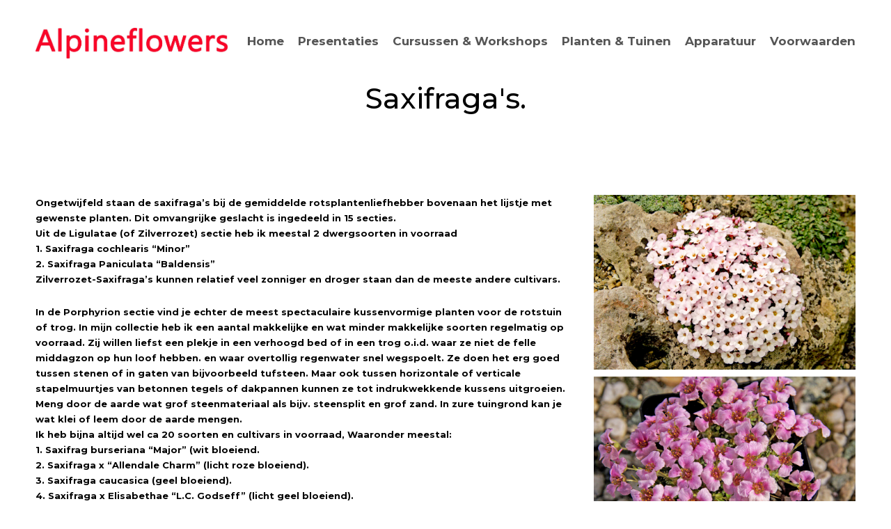

--- FILE ---
content_type: text/html; charset=UTF-8
request_url: https://alpineflowers.nl/saxifraga/
body_size: 11309
content:
<!DOCTYPE html>
<html lang="nl-NL">
<head>

	<meta charset="UTF-8">
	<meta name="viewport" content="width=device-width, initial-scale=1">

	<title>Saxifraga - Alpineflowers</title>

	<link rel="profile" href="http://gmpg.org/xfn/11">
	<link rel="pingback" href="https://alpineflowers.nl/xmlrpc.php">

	<meta name='robots' content='index, follow, max-image-preview:large, max-snippet:-1, max-video-preview:-1' />

	<!-- This site is optimized with the Yoast SEO plugin v24.8.1 - https://yoast.com/wordpress/plugins/seo/ -->
	<link rel="canonical" href="https://alpineflowers.nl/saxifraga/" />
	<meta property="og:locale" content="nl_NL" />
	<meta property="og:type" content="article" />
	<meta property="og:title" content="Saxifraga - Alpineflowers" />
	<meta property="og:description" content="Saxifraga&#039;s.  Ongetwijfeld staan de saxifraga’s bij de gemiddelde rotsplantenliefhebber bovenaan het lijstje met gewenste planten. Dit omvangrijke geslacht is ingedeeld in 15 secties. Uit de Ligulatae (of Zilverrozet) sectie heb ik meestal 2 dwergsoorten in voorraad1. Saxifraga cochlearis “Minor”2. Saxifraga Paniculata “Baldensis”Zilverrozet-Saxifraga’s kunnen relatief veel zonniger en droger staan dan de meeste andere cultivars.In de [&hellip;]" />
	<meta property="og:url" content="https://alpineflowers.nl/saxifraga/" />
	<meta property="og:site_name" content="Alpineflowers" />
	<meta property="article:modified_time" content="2018-03-13T23:11:12+00:00" />
	<meta name="twitter:card" content="summary_large_image" />
	<script type="application/ld+json" class="yoast-schema-graph">{"@context":"https://schema.org","@graph":[{"@type":"WebPage","@id":"https://alpineflowers.nl/saxifraga/","url":"https://alpineflowers.nl/saxifraga/","name":"Saxifraga - Alpineflowers","isPartOf":{"@id":"https://alpineflowers.nl/#website"},"datePublished":"2018-03-05T17:31:18+00:00","dateModified":"2018-03-13T23:11:12+00:00","breadcrumb":{"@id":"https://alpineflowers.nl/saxifraga/#breadcrumb"},"inLanguage":"nl-NL","potentialAction":[{"@type":"ReadAction","target":["https://alpineflowers.nl/saxifraga/"]}]},{"@type":"BreadcrumbList","@id":"https://alpineflowers.nl/saxifraga/#breadcrumb","itemListElement":[{"@type":"ListItem","position":1,"name":"Home","item":"https://alpineflowers.nl/"},{"@type":"ListItem","position":2,"name":"Saxifraga"}]},{"@type":"WebSite","@id":"https://alpineflowers.nl/#website","url":"https://alpineflowers.nl/","name":"Alpineflowers","description":"Alpine bloemen","potentialAction":[{"@type":"SearchAction","target":{"@type":"EntryPoint","urlTemplate":"https://alpineflowers.nl/?s={search_term_string}"},"query-input":{"@type":"PropertyValueSpecification","valueRequired":true,"valueName":"search_term_string"}}],"inLanguage":"nl-NL"}]}</script>
	<!-- / Yoast SEO plugin. -->


<link rel="alternate" type="application/rss+xml" title="Alpineflowers &raquo; feed" href="https://alpineflowers.nl/feed/" />
<link rel="alternate" type="application/rss+xml" title="Alpineflowers &raquo; reacties feed" href="https://alpineflowers.nl/comments/feed/" />
<link rel="alternate" title="oEmbed (JSON)" type="application/json+oembed" href="https://alpineflowers.nl/wp-json/oembed/1.0/embed?url=https%3A%2F%2Falpineflowers.nl%2Fsaxifraga%2F" />
<link rel="alternate" title="oEmbed (XML)" type="text/xml+oembed" href="https://alpineflowers.nl/wp-json/oembed/1.0/embed?url=https%3A%2F%2Falpineflowers.nl%2Fsaxifraga%2F&#038;format=xml" />
<style id='wp-img-auto-sizes-contain-inline-css' type='text/css'>
img:is([sizes=auto i],[sizes^="auto," i]){contain-intrinsic-size:3000px 1500px}
/*# sourceURL=wp-img-auto-sizes-contain-inline-css */
</style>
<style id='wp-emoji-styles-inline-css' type='text/css'>

	img.wp-smiley, img.emoji {
		display: inline !important;
		border: none !important;
		box-shadow: none !important;
		height: 1em !important;
		width: 1em !important;
		margin: 0 0.07em !important;
		vertical-align: -0.1em !important;
		background: none !important;
		padding: 0 !important;
	}
/*# sourceURL=wp-emoji-styles-inline-css */
</style>
<style id='wp-block-library-inline-css' type='text/css'>
:root{--wp-block-synced-color:#7a00df;--wp-block-synced-color--rgb:122,0,223;--wp-bound-block-color:var(--wp-block-synced-color);--wp-editor-canvas-background:#ddd;--wp-admin-theme-color:#007cba;--wp-admin-theme-color--rgb:0,124,186;--wp-admin-theme-color-darker-10:#006ba1;--wp-admin-theme-color-darker-10--rgb:0,107,160.5;--wp-admin-theme-color-darker-20:#005a87;--wp-admin-theme-color-darker-20--rgb:0,90,135;--wp-admin-border-width-focus:2px}@media (min-resolution:192dpi){:root{--wp-admin-border-width-focus:1.5px}}.wp-element-button{cursor:pointer}:root .has-very-light-gray-background-color{background-color:#eee}:root .has-very-dark-gray-background-color{background-color:#313131}:root .has-very-light-gray-color{color:#eee}:root .has-very-dark-gray-color{color:#313131}:root .has-vivid-green-cyan-to-vivid-cyan-blue-gradient-background{background:linear-gradient(135deg,#00d084,#0693e3)}:root .has-purple-crush-gradient-background{background:linear-gradient(135deg,#34e2e4,#4721fb 50%,#ab1dfe)}:root .has-hazy-dawn-gradient-background{background:linear-gradient(135deg,#faaca8,#dad0ec)}:root .has-subdued-olive-gradient-background{background:linear-gradient(135deg,#fafae1,#67a671)}:root .has-atomic-cream-gradient-background{background:linear-gradient(135deg,#fdd79a,#004a59)}:root .has-nightshade-gradient-background{background:linear-gradient(135deg,#330968,#31cdcf)}:root .has-midnight-gradient-background{background:linear-gradient(135deg,#020381,#2874fc)}:root{--wp--preset--font-size--normal:16px;--wp--preset--font-size--huge:42px}.has-regular-font-size{font-size:1em}.has-larger-font-size{font-size:2.625em}.has-normal-font-size{font-size:var(--wp--preset--font-size--normal)}.has-huge-font-size{font-size:var(--wp--preset--font-size--huge)}.has-text-align-center{text-align:center}.has-text-align-left{text-align:left}.has-text-align-right{text-align:right}.has-fit-text{white-space:nowrap!important}#end-resizable-editor-section{display:none}.aligncenter{clear:both}.items-justified-left{justify-content:flex-start}.items-justified-center{justify-content:center}.items-justified-right{justify-content:flex-end}.items-justified-space-between{justify-content:space-between}.screen-reader-text{border:0;clip-path:inset(50%);height:1px;margin:-1px;overflow:hidden;padding:0;position:absolute;width:1px;word-wrap:normal!important}.screen-reader-text:focus{background-color:#ddd;clip-path:none;color:#444;display:block;font-size:1em;height:auto;left:5px;line-height:normal;padding:15px 23px 14px;text-decoration:none;top:5px;width:auto;z-index:100000}html :where(.has-border-color){border-style:solid}html :where([style*=border-top-color]){border-top-style:solid}html :where([style*=border-right-color]){border-right-style:solid}html :where([style*=border-bottom-color]){border-bottom-style:solid}html :where([style*=border-left-color]){border-left-style:solid}html :where([style*=border-width]){border-style:solid}html :where([style*=border-top-width]){border-top-style:solid}html :where([style*=border-right-width]){border-right-style:solid}html :where([style*=border-bottom-width]){border-bottom-style:solid}html :where([style*=border-left-width]){border-left-style:solid}html :where(img[class*=wp-image-]){height:auto;max-width:100%}:where(figure){margin:0 0 1em}html :where(.is-position-sticky){--wp-admin--admin-bar--position-offset:var(--wp-admin--admin-bar--height,0px)}@media screen and (max-width:600px){html :where(.is-position-sticky){--wp-admin--admin-bar--position-offset:0px}}

/*# sourceURL=wp-block-library-inline-css */
</style><style id='global-styles-inline-css' type='text/css'>
:root{--wp--preset--aspect-ratio--square: 1;--wp--preset--aspect-ratio--4-3: 4/3;--wp--preset--aspect-ratio--3-4: 3/4;--wp--preset--aspect-ratio--3-2: 3/2;--wp--preset--aspect-ratio--2-3: 2/3;--wp--preset--aspect-ratio--16-9: 16/9;--wp--preset--aspect-ratio--9-16: 9/16;--wp--preset--color--black: #000000;--wp--preset--color--cyan-bluish-gray: #abb8c3;--wp--preset--color--white: #ffffff;--wp--preset--color--pale-pink: #f78da7;--wp--preset--color--vivid-red: #cf2e2e;--wp--preset--color--luminous-vivid-orange: #ff6900;--wp--preset--color--luminous-vivid-amber: #fcb900;--wp--preset--color--light-green-cyan: #7bdcb5;--wp--preset--color--vivid-green-cyan: #00d084;--wp--preset--color--pale-cyan-blue: #8ed1fc;--wp--preset--color--vivid-cyan-blue: #0693e3;--wp--preset--color--vivid-purple: #9b51e0;--wp--preset--gradient--vivid-cyan-blue-to-vivid-purple: linear-gradient(135deg,rgb(6,147,227) 0%,rgb(155,81,224) 100%);--wp--preset--gradient--light-green-cyan-to-vivid-green-cyan: linear-gradient(135deg,rgb(122,220,180) 0%,rgb(0,208,130) 100%);--wp--preset--gradient--luminous-vivid-amber-to-luminous-vivid-orange: linear-gradient(135deg,rgb(252,185,0) 0%,rgb(255,105,0) 100%);--wp--preset--gradient--luminous-vivid-orange-to-vivid-red: linear-gradient(135deg,rgb(255,105,0) 0%,rgb(207,46,46) 100%);--wp--preset--gradient--very-light-gray-to-cyan-bluish-gray: linear-gradient(135deg,rgb(238,238,238) 0%,rgb(169,184,195) 100%);--wp--preset--gradient--cool-to-warm-spectrum: linear-gradient(135deg,rgb(74,234,220) 0%,rgb(151,120,209) 20%,rgb(207,42,186) 40%,rgb(238,44,130) 60%,rgb(251,105,98) 80%,rgb(254,248,76) 100%);--wp--preset--gradient--blush-light-purple: linear-gradient(135deg,rgb(255,206,236) 0%,rgb(152,150,240) 100%);--wp--preset--gradient--blush-bordeaux: linear-gradient(135deg,rgb(254,205,165) 0%,rgb(254,45,45) 50%,rgb(107,0,62) 100%);--wp--preset--gradient--luminous-dusk: linear-gradient(135deg,rgb(255,203,112) 0%,rgb(199,81,192) 50%,rgb(65,88,208) 100%);--wp--preset--gradient--pale-ocean: linear-gradient(135deg,rgb(255,245,203) 0%,rgb(182,227,212) 50%,rgb(51,167,181) 100%);--wp--preset--gradient--electric-grass: linear-gradient(135deg,rgb(202,248,128) 0%,rgb(113,206,126) 100%);--wp--preset--gradient--midnight: linear-gradient(135deg,rgb(2,3,129) 0%,rgb(40,116,252) 100%);--wp--preset--font-size--small: 13px;--wp--preset--font-size--medium: 20px;--wp--preset--font-size--large: 36px;--wp--preset--font-size--x-large: 42px;--wp--preset--spacing--20: 0.44rem;--wp--preset--spacing--30: 0.67rem;--wp--preset--spacing--40: 1rem;--wp--preset--spacing--50: 1.5rem;--wp--preset--spacing--60: 2.25rem;--wp--preset--spacing--70: 3.38rem;--wp--preset--spacing--80: 5.06rem;--wp--preset--shadow--natural: 6px 6px 9px rgba(0, 0, 0, 0.2);--wp--preset--shadow--deep: 12px 12px 50px rgba(0, 0, 0, 0.4);--wp--preset--shadow--sharp: 6px 6px 0px rgba(0, 0, 0, 0.2);--wp--preset--shadow--outlined: 6px 6px 0px -3px rgb(255, 255, 255), 6px 6px rgb(0, 0, 0);--wp--preset--shadow--crisp: 6px 6px 0px rgb(0, 0, 0);}:where(.is-layout-flex){gap: 0.5em;}:where(.is-layout-grid){gap: 0.5em;}body .is-layout-flex{display: flex;}.is-layout-flex{flex-wrap: wrap;align-items: center;}.is-layout-flex > :is(*, div){margin: 0;}body .is-layout-grid{display: grid;}.is-layout-grid > :is(*, div){margin: 0;}:where(.wp-block-columns.is-layout-flex){gap: 2em;}:where(.wp-block-columns.is-layout-grid){gap: 2em;}:where(.wp-block-post-template.is-layout-flex){gap: 1.25em;}:where(.wp-block-post-template.is-layout-grid){gap: 1.25em;}.has-black-color{color: var(--wp--preset--color--black) !important;}.has-cyan-bluish-gray-color{color: var(--wp--preset--color--cyan-bluish-gray) !important;}.has-white-color{color: var(--wp--preset--color--white) !important;}.has-pale-pink-color{color: var(--wp--preset--color--pale-pink) !important;}.has-vivid-red-color{color: var(--wp--preset--color--vivid-red) !important;}.has-luminous-vivid-orange-color{color: var(--wp--preset--color--luminous-vivid-orange) !important;}.has-luminous-vivid-amber-color{color: var(--wp--preset--color--luminous-vivid-amber) !important;}.has-light-green-cyan-color{color: var(--wp--preset--color--light-green-cyan) !important;}.has-vivid-green-cyan-color{color: var(--wp--preset--color--vivid-green-cyan) !important;}.has-pale-cyan-blue-color{color: var(--wp--preset--color--pale-cyan-blue) !important;}.has-vivid-cyan-blue-color{color: var(--wp--preset--color--vivid-cyan-blue) !important;}.has-vivid-purple-color{color: var(--wp--preset--color--vivid-purple) !important;}.has-black-background-color{background-color: var(--wp--preset--color--black) !important;}.has-cyan-bluish-gray-background-color{background-color: var(--wp--preset--color--cyan-bluish-gray) !important;}.has-white-background-color{background-color: var(--wp--preset--color--white) !important;}.has-pale-pink-background-color{background-color: var(--wp--preset--color--pale-pink) !important;}.has-vivid-red-background-color{background-color: var(--wp--preset--color--vivid-red) !important;}.has-luminous-vivid-orange-background-color{background-color: var(--wp--preset--color--luminous-vivid-orange) !important;}.has-luminous-vivid-amber-background-color{background-color: var(--wp--preset--color--luminous-vivid-amber) !important;}.has-light-green-cyan-background-color{background-color: var(--wp--preset--color--light-green-cyan) !important;}.has-vivid-green-cyan-background-color{background-color: var(--wp--preset--color--vivid-green-cyan) !important;}.has-pale-cyan-blue-background-color{background-color: var(--wp--preset--color--pale-cyan-blue) !important;}.has-vivid-cyan-blue-background-color{background-color: var(--wp--preset--color--vivid-cyan-blue) !important;}.has-vivid-purple-background-color{background-color: var(--wp--preset--color--vivid-purple) !important;}.has-black-border-color{border-color: var(--wp--preset--color--black) !important;}.has-cyan-bluish-gray-border-color{border-color: var(--wp--preset--color--cyan-bluish-gray) !important;}.has-white-border-color{border-color: var(--wp--preset--color--white) !important;}.has-pale-pink-border-color{border-color: var(--wp--preset--color--pale-pink) !important;}.has-vivid-red-border-color{border-color: var(--wp--preset--color--vivid-red) !important;}.has-luminous-vivid-orange-border-color{border-color: var(--wp--preset--color--luminous-vivid-orange) !important;}.has-luminous-vivid-amber-border-color{border-color: var(--wp--preset--color--luminous-vivid-amber) !important;}.has-light-green-cyan-border-color{border-color: var(--wp--preset--color--light-green-cyan) !important;}.has-vivid-green-cyan-border-color{border-color: var(--wp--preset--color--vivid-green-cyan) !important;}.has-pale-cyan-blue-border-color{border-color: var(--wp--preset--color--pale-cyan-blue) !important;}.has-vivid-cyan-blue-border-color{border-color: var(--wp--preset--color--vivid-cyan-blue) !important;}.has-vivid-purple-border-color{border-color: var(--wp--preset--color--vivid-purple) !important;}.has-vivid-cyan-blue-to-vivid-purple-gradient-background{background: var(--wp--preset--gradient--vivid-cyan-blue-to-vivid-purple) !important;}.has-light-green-cyan-to-vivid-green-cyan-gradient-background{background: var(--wp--preset--gradient--light-green-cyan-to-vivid-green-cyan) !important;}.has-luminous-vivid-amber-to-luminous-vivid-orange-gradient-background{background: var(--wp--preset--gradient--luminous-vivid-amber-to-luminous-vivid-orange) !important;}.has-luminous-vivid-orange-to-vivid-red-gradient-background{background: var(--wp--preset--gradient--luminous-vivid-orange-to-vivid-red) !important;}.has-very-light-gray-to-cyan-bluish-gray-gradient-background{background: var(--wp--preset--gradient--very-light-gray-to-cyan-bluish-gray) !important;}.has-cool-to-warm-spectrum-gradient-background{background: var(--wp--preset--gradient--cool-to-warm-spectrum) !important;}.has-blush-light-purple-gradient-background{background: var(--wp--preset--gradient--blush-light-purple) !important;}.has-blush-bordeaux-gradient-background{background: var(--wp--preset--gradient--blush-bordeaux) !important;}.has-luminous-dusk-gradient-background{background: var(--wp--preset--gradient--luminous-dusk) !important;}.has-pale-ocean-gradient-background{background: var(--wp--preset--gradient--pale-ocean) !important;}.has-electric-grass-gradient-background{background: var(--wp--preset--gradient--electric-grass) !important;}.has-midnight-gradient-background{background: var(--wp--preset--gradient--midnight) !important;}.has-small-font-size{font-size: var(--wp--preset--font-size--small) !important;}.has-medium-font-size{font-size: var(--wp--preset--font-size--medium) !important;}.has-large-font-size{font-size: var(--wp--preset--font-size--large) !important;}.has-x-large-font-size{font-size: var(--wp--preset--font-size--x-large) !important;}
/*# sourceURL=global-styles-inline-css */
</style>

<style id='classic-theme-styles-inline-css' type='text/css'>
/*! This file is auto-generated */
.wp-block-button__link{color:#fff;background-color:#32373c;border-radius:9999px;box-shadow:none;text-decoration:none;padding:calc(.667em + 2px) calc(1.333em + 2px);font-size:1.125em}.wp-block-file__button{background:#32373c;color:#fff;text-decoration:none}
/*# sourceURL=/wp-includes/css/classic-themes.min.css */
</style>
<link rel='stylesheet' id='dslc-fontawesome-css' href='https://alpineflowers.nl/wp-content/plugins/live-composer-page-builder/css/font-awesome.css?ver=1.5.52' type='text/css' media='all' />
<link rel='stylesheet' id='dslc-plugins-css-css' href='https://alpineflowers.nl/wp-content/plugins/live-composer-page-builder/css/dist/frontend.plugins.min.css?ver=1.5.52' type='text/css' media='all' />
<link rel='stylesheet' id='dslc-frontend-css-css' href='https://alpineflowers.nl/wp-content/plugins/live-composer-page-builder/css/dist/frontend.min.css?ver=1.5.52' type='text/css' media='all' />
<link rel='stylesheet' id='lct-base-style-css' href='https://alpineflowers.nl/wp-content/themes/lc-blank/style.css?ver=1.0' type='text/css' media='all' />
<script type="text/javascript" src="https://alpineflowers.nl/wp-includes/js/jquery/jquery.min.js?ver=3.7.1" id="jquery-core-js"></script>
<script type="text/javascript" src="https://alpineflowers.nl/wp-includes/js/jquery/jquery-migrate.min.js?ver=3.4.1" id="jquery-migrate-js"></script>
<script type="text/javascript" src="https://alpineflowers.nl/wp-content/plugins/live-composer-page-builder/js/dist/client_plugins.min.js?ver=1.5.52" id="dslc-plugins-js-js"></script>
<link rel="https://api.w.org/" href="https://alpineflowers.nl/wp-json/" /><link rel="alternate" title="JSON" type="application/json" href="https://alpineflowers.nl/wp-json/wp/v2/pages/258" /><link rel="EditURI" type="application/rsd+xml" title="RSD" href="https://alpineflowers.nl/xmlrpc.php?rsd" />
<meta name="generator" content="WordPress 6.9" />
<link rel='shortlink' href='https://alpineflowers.nl/?p=258' />
<style type="text/css">.dslc-modules-section-wrapper, .dslca-add-modules-section { width : 1180px; } .dslc-modules-section:not(.dslc-full) { padding-left: 4%;  padding-right: 4%; } .dslc-modules-section { margin-left:0%;margin-right:0%;margin-bottom:0px;padding-bottom:80px;padding-top:80px;padding-left:0%;padding-right:0%;background-image:none;background-repeat:repeat;background-position:left top;background-attachment:scroll;background-size:auto;border-width:0px;border-style:solid; }

/*  CSS FOR POST ID: 6 */
#dslc-module-94c3db9eaa9 .dslc-image-container{text-align:center ;} #dslc-module-94c3db9eaa9 .dslc-image{} #dslc-module-94c3db9eaa9 .dslc-image,#dslc-module-94c3db9eaa9 .dslc-image a,#dslc-module-94c3db9eaa9 .dslc-image img{width:auto ;} #dslc-module-94c3db9eaa9 .dslc-image-caption{text-align:center ;font-size:13px;font-weight:400;line-height:22px;margin-top:20px;} #dslc-module-3c02c22089e .dslc-navigation{text-align:right ;} #dslc-module-3c02c22089e .dslc-navigation-inner{background-repeat:repeat ;background-attachment:scroll ;background-position:top left ;padding-top:8px;padding-bottom:8px;} #dslc-module-3c02c22089e .dslc-navigation .menu > li > a{color:#555555 ;font-size:17px;font-weight:700;font-family:"Montserrat";line-height:22px;text-transform:none ;} #dslc-module-3c02c22089e .dslc-navigation .menu > li > a:hover{color:#ff0000 ;} #dslc-module-3c02c22089e .dslc-navigation .menu > li.current-menu-item > a{color:#ff0000 ;} #dslc-module-3c02c22089e .dslc-navigation .menu > li{margin-left:20px;margin-top:20px;} #dslc-module-3c02c22089e .dslc-navigation-arrow{display:none ;color:#555555 ;font-size:10px;margin-left:10px;} #dslc-module-3c02c22089e .dslc-navigation .menu ul:before{text-align:left ;background-color:#ffffff ;background-repeat:repeat ;background-attachment:scroll ;background-position:top left ;} #dslc-module-3c02c22089e .dslc-navigation .menu ul{padding-top:10px;padding-bottom:10px;padding-left:25px;padding-right:25px;} #dslc-module-3c02c22089e .dslc-navigation .menu ul li a{color:#ff0000 ;font-size:13px;font-weight:700;font-family:"Montserrat";line-height:13px;padding-top:17px;padding-bottom:17px;text-transform:none ;border-color:#ededed;border-width:1px;border-style:none none solid none;} #dslc-module-3c02c22089e .dslc-navigation .menu ul li > a:hover{border-color:#ededed;} #dslc-module-3c02c22089e .dslc-navigation .menu ul li.current-menu-item > a{color:#ff0000 ;border-color:#ededed;} #dslc-module-3c02c22089e .dslc-navigation .menu ul li a:hover{color:#ff0000 ;} 

/*  CSS FOR POST ID: 31 */
#dslc-module-db94ae44b39 .dslc-text-module-content{background-repeat:repeat ;background-attachment:scroll ;background-position:top left ;background-size:auto ;} #dslc-module-db94ae44b39 .dslc-text-module-content,#dslc-module-db94ae44b39 .dslc-text-module-content .dslca-editable-content,#dslc-module-db94ae44b39 .dslc-text-module-content p{color:#5e5e5e ;font-size:11px;font-weight:400;font-family:"Open Sans";font-style:normal ;line-height:22px;text-align:left ;} #dslc-module-db94ae44b39 .dslc-text-module-content p{margin-bottom:25px;} #dslc-module-db94ae44b39 .dslc-text-module-content h1{font-size:25px;font-weight:400;font-family:"Open Sans";font-style:normal ;line-height:35px;margin-bottom:15px;text-align:left ;} #dslc-module-db94ae44b39 .dslc-text-module-content h2{font-size:23px;font-weight:400;font-family:"Open Sans";font-style:normal ;line-height:33px;margin-bottom:15px;text-align:left ;} #dslc-module-db94ae44b39 .dslc-text-module-content h3{font-size:21px;font-weight:400;font-family:"Open Sans";font-style:normal ;line-height:31px;margin-bottom:15px;text-align:left ;} #dslc-module-db94ae44b39 .dslc-text-module-content h4{font-size:19px;font-weight:400;font-family:"Open Sans";font-style:normal ;line-height:29px;margin-bottom:15px;text-align:left ;} #dslc-module-db94ae44b39 .dslc-text-module-content h5{font-size:17px;font-weight:400;font-family:"Open Sans";font-style:normal ;line-height:27px;margin-bottom:15px;text-align:left ;} #dslc-module-db94ae44b39 .dslc-text-module-content h6{font-size:15px;font-weight:400;font-family:"Open Sans";font-style:normal ;line-height:25px;margin-bottom:15px;text-align:left ;} #dslc-module-db94ae44b39 .dslc-text-module-content li{font-size:13px;font-weight:400;font-family:"Open Sans";line-height:22px;margin-bottom:10px;} #dslc-module-db94ae44b39 .dslc-text-module-content ul,#dslc-module-db94ae44b39 .dslc-text-module-content ol{margin-bottom:25px;margin-left:25px;} #dslc-module-db94ae44b39 .dslc-text-module-content ul{list-style-type:disc ;} #dslc-module-db94ae44b39 .dslc-text-module-content ol{list-style-type:decimal ;} #dslc-module-db94ae44b39 input[type=text],#dslc-module-db94ae44b39 input[type=password],#dslc-module-db94ae44b39 input[type=number],#dslc-module-db94ae44b39 input[type=email],#dslc-module-db94ae44b39 input[type=tel],#dslc-module-db94ae44b39 textarea,#dslc-module-db94ae44b39 select{color:#fffff ;font-size:13px;font-weight:500;font-family:"Open Sans";margin-bottom:15px;padding-top:10px;padding-bottom:10px;padding-left:15px;padding-right:15px;background-color:#fff ;border-color:#ddd;border-width:1px;border-style:solid solid solid solid;} #dslc-module-db94ae44b39 input[type=text]::placeholder,#dslc-module-db94ae44b39 input[type=password]::placeholder,#dslc-module-db94ae44b39 input[type=number]::placeholder,#dslc-module-db94ae44b39 input[type=email]::placeholder,#dslc-module-db94ae44b39 input[type=tel]::placeholder,#dslc-module-db94ae44b39 textarea::placeholder,#dslc-module-db94ae44b39 select::placeholder{color:#fffff ;} #dslc-module-db94ae44b39 textarea{line-height:23px;} #dslc-module-db94ae44b39 .dslc-text-module-content blockquote,#dslc-module-db94ae44b39 .dslc-text-module-content blockquote p{font-size:13px;font-weight:400;font-family:"Open Sans";line-height:22px;} #dslc-module-db94ae44b39 blockquote,#dslc-module-db94ae44b39 .dslc-text-module-content blockquote p{text-align:left ;} #dslc-module-db94ae44b39 blockquote{background-repeat:repeat ;background-attachment:scroll ;background-position:top left ;} #dslc-module-db94ae44b39 input[type=submit],#dslc-module-db94ae44b39 button{background-color:#5890e5 ;border-radius:3px;color:#fff ;font-size:13px;font-weight:500;font-family:"Open Sans";line-height:13px;padding-top:10px;padding-bottom:10px;padding-left:15px;padding-right:15px;border-color:#5890e5;} #dslc-module-db94ae44b39 input[type=submit]:hover,#dslc-module-db94ae44b39 button:hover{background-color:#5890e5 ;color:#fff ;border-color:#5890e5;} #dslc-module-fpn62f0ems8 .dslc-text-module-content{background-repeat:repeat ;background-attachment:scroll ;background-position:top left ;background-size:auto ;} #dslc-module-fpn62f0ems8 .dslc-text-module-content,#dslc-module-fpn62f0ems8 .dslc-text-module-content .dslca-editable-content,#dslc-module-fpn62f0ems8 .dslc-text-module-content p{font-size:15px;font-weight:600;font-family:"Open Sans";font-style:normal ;text-align:left ;} #dslc-module-fpn62f0ems8 .dslc-text-module-content p{margin-bottom:25px;} #dslc-module-fpn62f0ems8 .dslc-text-module-content h1{font-size:25px;font-weight:400;font-family:"Open Sans";font-style:normal ;line-height:35px;margin-bottom:15px;text-align:left ;} #dslc-module-fpn62f0ems8 .dslc-text-module-content h2{font-size:23px;font-weight:400;font-family:"Open Sans";font-style:normal ;line-height:33px;margin-bottom:15px;text-align:left ;} #dslc-module-fpn62f0ems8 .dslc-text-module-content h3{font-size:21px;font-weight:400;font-family:"Open Sans";font-style:normal ;line-height:31px;margin-bottom:15px;text-align:left ;} #dslc-module-fpn62f0ems8 .dslc-text-module-content h4{font-size:19px;font-weight:400;font-family:"Open Sans";font-style:normal ;line-height:29px;margin-bottom:15px;text-align:left ;} #dslc-module-fpn62f0ems8 .dslc-text-module-content h5{font-size:17px;font-weight:400;font-family:"Open Sans";font-style:normal ;line-height:27px;margin-bottom:15px;text-align:left ;} #dslc-module-fpn62f0ems8 .dslc-text-module-content h6{font-size:15px;font-weight:400;font-family:"Open Sans";font-style:normal ;line-height:25px;margin-bottom:15px;text-align:left ;} #dslc-module-fpn62f0ems8 .dslc-text-module-content li{font-size:13px;font-weight:400;font-family:"Open Sans";line-height:22px;margin-bottom:10px;} #dslc-module-fpn62f0ems8 .dslc-text-module-content ul,#dslc-module-fpn62f0ems8 .dslc-text-module-content ol{margin-bottom:25px;margin-left:25px;} #dslc-module-fpn62f0ems8 .dslc-text-module-content ul{list-style-type:disc ;} #dslc-module-fpn62f0ems8 .dslc-text-module-content ol{list-style-type:decimal ;} #dslc-module-fpn62f0ems8 input[type=text],#dslc-module-fpn62f0ems8 input[type=password],#dslc-module-fpn62f0ems8 input[type=number],#dslc-module-fpn62f0ems8 input[type=email],#dslc-module-fpn62f0ems8 input[type=tel],#dslc-module-fpn62f0ems8 textarea,#dslc-module-fpn62f0ems8 select{color:#fffff ;font-size:13px;font-weight:500;font-family:"Open Sans";margin-bottom:15px;padding-top:10px;padding-bottom:10px;padding-left:15px;padding-right:15px;background-color:#fff ;border-color:#ddd;border-width:1px;border-style:solid solid solid solid;} #dslc-module-fpn62f0ems8 input[type=text]::placeholder,#dslc-module-fpn62f0ems8 input[type=password]::placeholder,#dslc-module-fpn62f0ems8 input[type=number]::placeholder,#dslc-module-fpn62f0ems8 input[type=email]::placeholder,#dslc-module-fpn62f0ems8 input[type=tel]::placeholder,#dslc-module-fpn62f0ems8 textarea::placeholder,#dslc-module-fpn62f0ems8 select::placeholder{color:#fffff ;} #dslc-module-fpn62f0ems8 textarea{line-height:23px;} #dslc-module-fpn62f0ems8 .dslc-text-module-content blockquote,#dslc-module-fpn62f0ems8 .dslc-text-module-content blockquote p{font-size:13px;font-weight:400;font-family:"Open Sans";line-height:22px;} #dslc-module-fpn62f0ems8 blockquote,#dslc-module-fpn62f0ems8 .dslc-text-module-content blockquote p{text-align:left ;} #dslc-module-fpn62f0ems8 blockquote{background-repeat:repeat ;background-attachment:scroll ;background-position:top left ;} #dslc-module-fpn62f0ems8 input[type=submit],#dslc-module-fpn62f0ems8 button{background-color:#5890e5 ;border-radius:3px;color:#fff ;font-size:13px;font-weight:500;font-family:"Open Sans";line-height:13px;padding-top:10px;padding-bottom:10px;padding-left:15px;padding-right:15px;border-color:#5890e5;} #dslc-module-fpn62f0ems8 input[type=submit]:hover,#dslc-module-fpn62f0ems8 button:hover{background-color:#5890e5 ;color:#fff ;border-color:#5890e5;} #dslc-module-uvfbut8113o .dslc-text-module-content{background-repeat:repeat ;background-attachment:scroll ;background-position:top left ;background-size:auto ;} #dslc-module-uvfbut8113o .dslc-text-module-content,#dslc-module-uvfbut8113o .dslc-text-module-content .dslca-editable-content,#dslc-module-uvfbut8113o .dslc-text-module-content p{font-size:15px;font-weight:600;font-family:"Open Sans";font-style:normal ;line-height:0px;text-align:left ;} #dslc-module-uvfbut8113o .dslc-text-module-content p{margin-bottom:25px;} #dslc-module-uvfbut8113o .dslc-text-module-content h1{font-size:25px;font-weight:400;font-family:"Open Sans";font-style:normal ;line-height:35px;margin-bottom:15px;text-align:left ;} #dslc-module-uvfbut8113o .dslc-text-module-content h2{font-size:23px;font-weight:400;font-family:"Open Sans";font-style:normal ;line-height:33px;margin-bottom:15px;text-align:left ;} #dslc-module-uvfbut8113o .dslc-text-module-content h3{font-size:21px;font-weight:400;font-family:"Open Sans";font-style:normal ;line-height:31px;margin-bottom:15px;text-align:left ;} #dslc-module-uvfbut8113o .dslc-text-module-content h4{font-size:19px;font-weight:400;font-family:"Open Sans";font-style:normal ;line-height:29px;margin-bottom:15px;text-align:left ;} #dslc-module-uvfbut8113o .dslc-text-module-content h5{font-size:17px;font-weight:400;font-family:"Open Sans";font-style:normal ;line-height:27px;margin-bottom:15px;text-align:left ;} #dslc-module-uvfbut8113o .dslc-text-module-content h6{font-size:15px;font-weight:400;font-family:"Open Sans";font-style:normal ;line-height:25px;margin-bottom:15px;text-align:left ;} #dslc-module-uvfbut8113o .dslc-text-module-content li{font-size:13px;font-weight:400;font-family:"Open Sans";line-height:22px;margin-bottom:10px;} #dslc-module-uvfbut8113o .dslc-text-module-content ul,#dslc-module-uvfbut8113o .dslc-text-module-content ol{margin-bottom:25px;margin-left:25px;} #dslc-module-uvfbut8113o .dslc-text-module-content ul{list-style-type:disc ;} #dslc-module-uvfbut8113o .dslc-text-module-content ol{list-style-type:decimal ;} #dslc-module-uvfbut8113o input[type=text],#dslc-module-uvfbut8113o input[type=password],#dslc-module-uvfbut8113o input[type=number],#dslc-module-uvfbut8113o input[type=email],#dslc-module-uvfbut8113o input[type=tel],#dslc-module-uvfbut8113o textarea,#dslc-module-uvfbut8113o select{color:#fffff ;font-size:13px;font-weight:500;font-family:"Open Sans";margin-bottom:15px;padding-top:10px;padding-bottom:10px;padding-left:15px;padding-right:15px;background-color:#fff ;border-color:#ddd;border-width:1px;border-style:solid solid solid solid;} #dslc-module-uvfbut8113o input[type=text]::placeholder,#dslc-module-uvfbut8113o input[type=password]::placeholder,#dslc-module-uvfbut8113o input[type=number]::placeholder,#dslc-module-uvfbut8113o input[type=email]::placeholder,#dslc-module-uvfbut8113o input[type=tel]::placeholder,#dslc-module-uvfbut8113o textarea::placeholder,#dslc-module-uvfbut8113o select::placeholder{color:#fffff ;} #dslc-module-uvfbut8113o textarea{line-height:23px;} #dslc-module-uvfbut8113o .dslc-text-module-content blockquote,#dslc-module-uvfbut8113o .dslc-text-module-content blockquote p{font-size:13px;font-weight:400;font-family:"Open Sans";line-height:22px;} #dslc-module-uvfbut8113o blockquote,#dslc-module-uvfbut8113o .dslc-text-module-content blockquote p{text-align:left ;} #dslc-module-uvfbut8113o blockquote{background-repeat:repeat ;background-attachment:scroll ;background-position:top left ;} #dslc-module-uvfbut8113o input[type=submit],#dslc-module-uvfbut8113o button{background-color:#5890e5 ;border-radius:3px;color:#fff ;font-size:13px;font-weight:500;font-family:"Open Sans";line-height:13px;padding-top:10px;padding-bottom:10px;padding-left:15px;padding-right:15px;border-color:#5890e5;} #dslc-module-uvfbut8113o input[type=submit]:hover,#dslc-module-uvfbut8113o button:hover{background-color:#5890e5 ;color:#fff ;border-color:#5890e5;} #dslc-module-adg1m6smolg .dslc-text-module-content{background-repeat:repeat ;background-attachment:scroll ;background-position:top left ;} #dslc-module-adg1m6smolg .dslc-text-module-content,#dslc-module-adg1m6smolg .dslc-text-module-content .dslca-editable-content,#dslc-module-adg1m6smolg .dslc-text-module-content p{font-size:13px;font-weight:400;font-family:"Open Sans";font-style:normal ;line-height:22px;text-align:center ;} #dslc-module-adg1m6smolg .dslc-text-module-content p{margin-bottom:25px;} #dslc-module-adg1m6smolg .dslc-text-module-content h1{font-size:25px;font-weight:400;font-family:"Open Sans";font-style:normal ;line-height:35px;margin-bottom:15px;text-align:left ;} #dslc-module-adg1m6smolg .dslc-text-module-content h2{font-size:23px;font-weight:400;font-family:"Open Sans";font-style:normal ;line-height:33px;margin-bottom:15px;text-align:left ;} #dslc-module-adg1m6smolg .dslc-text-module-content h3{font-size:21px;font-weight:400;font-family:"Open Sans";font-style:normal ;line-height:31px;margin-bottom:15px;text-align:left ;} #dslc-module-adg1m6smolg .dslc-text-module-content h4{font-size:19px;font-weight:400;font-family:"Open Sans";font-style:normal ;line-height:29px;margin-bottom:15px;text-align:left ;} #dslc-module-adg1m6smolg .dslc-text-module-content h5{font-size:17px;font-weight:400;font-family:"Open Sans";font-style:normal ;line-height:27px;margin-bottom:15px;text-align:left ;} #dslc-module-adg1m6smolg .dslc-text-module-content h6{font-size:15px;font-weight:400;font-family:"Open Sans";font-style:normal ;line-height:25px;margin-bottom:15px;text-align:left ;} #dslc-module-adg1m6smolg .dslc-text-module-content li{font-size:13px;font-weight:400;font-family:"Open Sans";line-height:22px;margin-bottom:10px;} #dslc-module-adg1m6smolg .dslc-text-module-content ul,#dslc-module-adg1m6smolg .dslc-text-module-content ol{margin-bottom:25px;margin-left:25px;} #dslc-module-adg1m6smolg .dslc-text-module-content ul{list-style-type:disc ;} #dslc-module-adg1m6smolg .dslc-text-module-content ol{list-style-type:decimal ;} #dslc-module-adg1m6smolg input[type=text],#dslc-module-adg1m6smolg input[type=password],#dslc-module-adg1m6smolg input[type=number],#dslc-module-adg1m6smolg input[type=email],#dslc-module-adg1m6smolg input[type=tel],#dslc-module-adg1m6smolg textarea,#dslc-module-adg1m6smolg select{color:#4d4d4d ;font-size:13px;font-weight:500;font-family:"Open Sans";margin-bottom:15px;padding-top:10px;padding-bottom:10px;padding-left:15px;padding-right:15px;background-color:#fff ;border-color:#ddd;border-width:1px;border-style:solid solid solid solid;} #dslc-module-adg1m6smolg input[type=text]::placeholder,#dslc-module-adg1m6smolg input[type=password]::placeholder,#dslc-module-adg1m6smolg input[type=number]::placeholder,#dslc-module-adg1m6smolg input[type=email]::placeholder,#dslc-module-adg1m6smolg input[type=tel]::placeholder,#dslc-module-adg1m6smolg textarea::placeholder,#dslc-module-adg1m6smolg select::placeholder{color:#4d4d4d ;} #dslc-module-adg1m6smolg textarea{line-height:23px;} #dslc-module-adg1m6smolg .dslc-text-module-content blockquote,#dslc-module-adg1m6smolg .dslc-text-module-content blockquote p{font-size:13px;font-weight:400;font-family:"Open Sans";line-height:22px;} #dslc-module-adg1m6smolg blockquote,#dslc-module-adg1m6smolg .dslc-text-module-content blockquote p{text-align:left ;} #dslc-module-adg1m6smolg blockquote{background-repeat:repeat ;background-attachment:scroll ;background-position:top left ;} #dslc-module-adg1m6smolg input[type=submit],#dslc-module-adg1m6smolg button{background-color:#5890e5 ;border-radius:3px;color:#fff ;font-size:13px;font-weight:500;font-family:"Open Sans";line-height:13px;padding-top:10px;padding-bottom:10px;padding-left:15px;padding-right:15px;border-color:#5890e5;} #dslc-module-adg1m6smolg input[type=submit]:hover,#dslc-module-adg1m6smolg button:hover{background-color:#5890e5 ;color:#fff ;border-color:#5890e5;} 

/*  CSS FOR POST ID: 258 */
#dslc-module-e827281d6c9 .dslc-text-module-content{background-repeat:repeat ;background-attachment:scroll ;background-position:top left ;background-size:auto ;} #dslc-module-e827281d6c9 .dslc-text-module-content,#dslc-module-e827281d6c9 .dslc-text-module-content .dslca-editable-content,#dslc-module-e827281d6c9 .dslc-text-module-content p{font-size:13px;font-weight:400;font-family:"Open Sans";font-style:normal ;line-height:22px;text-align:left ;} #dslc-module-e827281d6c9 .dslc-text-module-content p{margin-bottom:25px;} #dslc-module-e827281d6c9 .dslc-text-module-content h1{color:#000000 ;font-size:41px;font-weight:500;font-family:"Montserrat";font-style:normal ;line-height:34px;margin-bottom:15px;text-align:left ;} #dslc-module-e827281d6c9 .dslc-text-module-content h2{font-size:23px;font-weight:400;font-family:"Open Sans";font-style:normal ;line-height:33px;margin-bottom:15px;text-align:left ;} #dslc-module-e827281d6c9 .dslc-text-module-content h3{font-size:21px;font-weight:400;font-family:"Open Sans";font-style:normal ;line-height:31px;margin-bottom:15px;text-align:left ;} #dslc-module-e827281d6c9 .dslc-text-module-content h4{font-size:19px;font-weight:400;font-family:"Open Sans";font-style:normal ;line-height:29px;margin-bottom:15px;text-align:left ;} #dslc-module-e827281d6c9 .dslc-text-module-content h5{font-size:17px;font-weight:400;font-family:"Open Sans";font-style:normal ;line-height:27px;margin-bottom:15px;text-align:left ;} #dslc-module-e827281d6c9 .dslc-text-module-content h6{font-size:15px;font-weight:400;font-family:"Open Sans";font-style:normal ;line-height:25px;margin-bottom:15px;text-align:left ;} #dslc-module-e827281d6c9 .dslc-text-module-content li{font-size:13px;font-weight:400;font-family:"Open Sans";line-height:22px;margin-bottom:10px;} #dslc-module-e827281d6c9 .dslc-text-module-content ul,#dslc-module-e827281d6c9 .dslc-text-module-content ol{margin-bottom:25px;margin-left:25px;} #dslc-module-e827281d6c9 .dslc-text-module-content ul{list-style-type:disc ;} #dslc-module-e827281d6c9 .dslc-text-module-content ol{list-style-type:decimal ;} #dslc-module-e827281d6c9 input[type=text],#dslc-module-e827281d6c9 input[type=password],#dslc-module-e827281d6c9 input[type=number],#dslc-module-e827281d6c9 input[type=email],#dslc-module-e827281d6c9 input[type=tel],#dslc-module-e827281d6c9 textarea,#dslc-module-e827281d6c9 select{color:#fffff ;font-size:13px;font-weight:500;font-family:"Open Sans";margin-bottom:15px;padding-top:10px;padding-bottom:10px;padding-left:15px;padding-right:15px;background-color:#fff ;border-color:#ddd;border-width:1px;border-style:solid solid solid solid;} #dslc-module-e827281d6c9 input[type=text]::placeholder,#dslc-module-e827281d6c9 input[type=password]::placeholder,#dslc-module-e827281d6c9 input[type=number]::placeholder,#dslc-module-e827281d6c9 input[type=email]::placeholder,#dslc-module-e827281d6c9 input[type=tel]::placeholder,#dslc-module-e827281d6c9 textarea::placeholder,#dslc-module-e827281d6c9 select::placeholder{color:#fffff ;} #dslc-module-e827281d6c9 textarea{line-height:23px;} #dslc-module-e827281d6c9 .dslc-text-module-content blockquote,#dslc-module-e827281d6c9 .dslc-text-module-content blockquote p{font-size:13px;font-weight:400;font-family:"Open Sans";line-height:22px;} #dslc-module-e827281d6c9 blockquote,#dslc-module-e827281d6c9 .dslc-text-module-content blockquote p{text-align:left ;} #dslc-module-e827281d6c9 blockquote{background-repeat:repeat ;background-attachment:scroll ;background-position:top left ;} #dslc-module-e827281d6c9 input[type=submit],#dslc-module-e827281d6c9 button{background-color:#5890e5 ;border-radius:3px;color:#fff ;font-size:13px;font-weight:500;font-family:"Open Sans";line-height:13px;padding-top:10px;padding-bottom:10px;padding-left:15px;padding-right:15px;border-color:#5890e5;} #dslc-module-e827281d6c9 input[type=submit]:hover,#dslc-module-e827281d6c9 button:hover{background-color:#5890e5 ;color:#fff ;border-color:#5890e5;} #dslc-module-28ebb6db744 .dslc-text-module-content{background-repeat:repeat ;background-attachment:scroll ;background-position:top left ;background-size:auto ;} #dslc-module-28ebb6db744 .dslc-text-module-content,#dslc-module-28ebb6db744 .dslc-text-module-content .dslca-editable-content,#dslc-module-28ebb6db744 .dslc-text-module-content p{font-size:13px;font-weight:400;font-family:"Montserrat";font-style:normal ;line-height:22px;text-align:left ;} #dslc-module-28ebb6db744 .dslc-text-module-content p{margin-bottom:25px;} #dslc-module-28ebb6db744 .dslc-text-module-content h1{font-size:25px;font-weight:400;font-family:"Open Sans";font-style:normal ;line-height:35px;margin-bottom:15px;text-align:left ;} #dslc-module-28ebb6db744 .dslc-text-module-content h2{font-size:23px;font-weight:400;font-family:"Open Sans";font-style:normal ;line-height:33px;margin-bottom:15px;text-align:left ;} #dslc-module-28ebb6db744 .dslc-text-module-content h3{font-size:21px;font-weight:400;font-family:"Open Sans";font-style:normal ;line-height:31px;margin-bottom:15px;text-align:left ;} #dslc-module-28ebb6db744 .dslc-text-module-content h4{font-size:19px;font-weight:400;font-family:"Open Sans";font-style:normal ;line-height:29px;margin-bottom:15px;text-align:left ;} #dslc-module-28ebb6db744 .dslc-text-module-content h5{font-size:17px;font-weight:400;font-family:"Open Sans";font-style:normal ;line-height:27px;margin-bottom:15px;text-align:left ;} #dslc-module-28ebb6db744 .dslc-text-module-content h6{font-size:15px;font-weight:400;font-family:"Open Sans";font-style:normal ;line-height:25px;margin-bottom:15px;text-align:left ;} #dslc-module-28ebb6db744 .dslc-text-module-content li{font-size:13px;font-weight:400;font-family:"Open Sans";line-height:22px;margin-bottom:10px;} #dslc-module-28ebb6db744 .dslc-text-module-content ul,#dslc-module-28ebb6db744 .dslc-text-module-content ol{margin-bottom:25px;margin-left:25px;} #dslc-module-28ebb6db744 .dslc-text-module-content ul{list-style-type:disc ;} #dslc-module-28ebb6db744 .dslc-text-module-content ol{list-style-type:decimal ;} #dslc-module-28ebb6db744 input[type=text],#dslc-module-28ebb6db744 input[type=password],#dslc-module-28ebb6db744 input[type=number],#dslc-module-28ebb6db744 input[type=email],#dslc-module-28ebb6db744 input[type=tel],#dslc-module-28ebb6db744 textarea,#dslc-module-28ebb6db744 select{color:#fffff ;font-size:13px;font-weight:500;font-family:"Open Sans";margin-bottom:15px;padding-top:10px;padding-bottom:10px;padding-left:15px;padding-right:15px;background-color:#fff ;border-color:#ddd;border-width:1px;border-style:solid solid solid solid;} #dslc-module-28ebb6db744 input[type=text]::placeholder,#dslc-module-28ebb6db744 input[type=password]::placeholder,#dslc-module-28ebb6db744 input[type=number]::placeholder,#dslc-module-28ebb6db744 input[type=email]::placeholder,#dslc-module-28ebb6db744 input[type=tel]::placeholder,#dslc-module-28ebb6db744 textarea::placeholder,#dslc-module-28ebb6db744 select::placeholder{color:#fffff ;} #dslc-module-28ebb6db744 textarea{line-height:23px;} #dslc-module-28ebb6db744 .dslc-text-module-content blockquote,#dslc-module-28ebb6db744 .dslc-text-module-content blockquote p{font-size:13px;font-weight:400;font-family:"Open Sans";line-height:22px;} #dslc-module-28ebb6db744 blockquote,#dslc-module-28ebb6db744 .dslc-text-module-content blockquote p{text-align:left ;} #dslc-module-28ebb6db744 blockquote{background-repeat:repeat ;background-attachment:scroll ;background-position:top left ;} #dslc-module-28ebb6db744 input[type=submit],#dslc-module-28ebb6db744 button{background-color:#5890e5 ;border-radius:3px;color:#fff ;font-size:13px;font-weight:500;font-family:"Open Sans";line-height:13px;padding-top:10px;padding-bottom:10px;padding-left:15px;padding-right:15px;border-color:#5890e5;} #dslc-module-28ebb6db744 input[type=submit]:hover,#dslc-module-28ebb6db744 button:hover{background-color:#5890e5 ;color:#fff ;border-color:#5890e5;} #dslc-module-233b4127111 .dslc-image-container{text-align:center ;} #dslc-module-233b4127111 .dslc-image{} #dslc-module-233b4127111 .dslc-image,#dslc-module-233b4127111 .dslc-image a,#dslc-module-233b4127111 .dslc-image img{width:auto ;} #dslc-module-233b4127111 .dslc-image-caption{text-align:center ;font-size:13px;font-weight:400;line-height:22px;margin-top:20px;} #dslc-module-ikohnhp8038 .dslc-image-container{text-align:center ;} #dslc-module-ikohnhp8038 .dslc-image{padding-top:10px;padding-bottom:10px;} #dslc-module-ikohnhp8038 .dslc-image,#dslc-module-ikohnhp8038 .dslc-image a,#dslc-module-ikohnhp8038 .dslc-image img{width:auto ;} #dslc-module-ikohnhp8038 .dslc-image-caption{text-align:center ;font-size:13px;font-weight:400;line-height:22px;margin-top:20px;} </style><link href="//fonts.googleapis.com/css?family=Montserrat:100,200,300,400,500,600,700,800,900|Open+Sans:100,200,300,400,500,600,700,800,900&amp;subset=latin,latin-ext,cyrillic,cyrillic-ext" rel="stylesheet">
</head>
<body class="wp-singular page-template-default page page-id-258 wp-theme-lc-blank dslc-page dslc-page-has-content dslc-enabled dslc-page-has-hf">

	<div id="dslc-content" class="dslc-content dslc-clearfix"><div id="dslc-header" class="dslc-header-pos-relative " data-hf >
		<div  class="dslc-modules-section " style="padding-bottom:40px;padding-top:40px;" data-section-id="195adf5bce5">
				
				
				<div class="dslc-modules-section-wrapper dslc-clearfix"><div class="dslc-modules-area dslc-col dslc-3-col dslc-first-col" data-size="3" data-valign="">
		<div id="dslc-module-94c3db9eaa9" class="dslc-module-front dslc-module-DSLC_Image dslc-in-viewport-check dslc-in-viewport-anim-none  dslc-col dslc-12-col dslc-last-col  dslc-module-handle-like-regular " data-module-id="94c3db9eaa9" data-module="DSLC_Image" data-dslc-module-size="12" data-dslc-anim="none" data-dslc-anim-delay="" data-dslc-anim-duration="650"  data-dslc-anim-easing="ease" data-dslc-preset="none" >

			
			
				<div class="dslc-image-container">
		<div class="dslc-image">

			
				
									<img src="https://alpineflowers.nl/wp-content/uploads/2018/03/Logo-alpineflowers.jpg" alt="" title="" srcset="https://alpineflowers.nl/wp-content/uploads/2018/03/Logo-alpineflowers.jpg 2506w, https://alpineflowers.nl/wp-content/uploads/2018/03/Logo-alpineflowers-300x48.jpg 300w, https://alpineflowers.nl/wp-content/uploads/2018/03/Logo-alpineflowers-768x124.jpg 768w, https://alpineflowers.nl/wp-content/uploads/2018/03/Logo-alpineflowers-1024x165.jpg 1024w" sizes="(max-width: 2506px) 100vw, 2506px" />
				
									</div><!-- .dslc-image -->
		</div>
		
				</div><!-- .dslc-module -->
		</div><div class="dslc-modules-area dslc-col dslc-9-col dslc-last-col" data-size="9" data-valign="">
		<div id="dslc-module-3c02c22089e" class="dslc-module-front dslc-module-DSLC_Navigation dslc-in-viewport-check dslc-in-viewport-anim-none  dslc-col dslc-12-col dslc-last-col  dslc-module-handle-like-regular " data-module-id="3c02c22089e" data-module="DSLC_Navigation" data-dslc-module-size="12" data-dslc-anim="none" data-dslc-anim-delay="0" data-dslc-anim-duration="650"  data-dslc-anim-easing="default" data-dslc-preset="none" >

			
			
					<div class="dslc-navigation dslc-navigation-sub-position-default dslc-navigation-res-t-disabled dslc-navigation-res-p-disabled dslc-navigation-orientation-horizontal">
				<div class="dslc-navigation-inner">
					<div class="menu-navigatie-menu-container"><ul id="menu-navigatie-menu" class="menu"><li id="menu-item-7" class="menu-item menu-item-type-custom menu-item-object-custom menu-item-home menu-item-7"><a href="http://alpineflowers.nl/">Home</a></li>
<li id="menu-item-19" class="menu-item menu-item-type-custom menu-item-object-custom menu-item-has-children menu-item-19"><a href="http://alpineflowers.nl/presentaties/">Presentaties</a>
<ul class="sub-menu">
	<li id="menu-item-74" class="menu-item menu-item-type-custom menu-item-object-custom menu-item-74"><a href="http://alpineflowers.nl/dia-presentaties/">Dia Presentatie</a></li>
	<li id="menu-item-73" class="menu-item menu-item-type-custom menu-item-object-custom menu-item-73"><a href="http://alpineflowers.nl/digitale-presentaties/">Digitale Presentatie</a></li>
	<li id="menu-item-75" class="menu-item menu-item-type-custom menu-item-object-custom menu-item-75"><a href="http://alpineflowers.nl/korte-films">Korte Films</a></li>
</ul>
</li>
<li id="menu-item-20" class="menu-item menu-item-type-custom menu-item-object-custom menu-item-20"><a href="http://alpineflowers.nl/cursussen-en-workshops/">Cursussen &#038; Workshops</a></li>
<li id="menu-item-21" class="menu-item menu-item-type-custom menu-item-object-custom menu-item-21"><a href="http://alpineflowers.nl/alpineplanten-alpinetuinen/">Planten &#038; Tuinen</a></li>
<li id="menu-item-22" class="menu-item menu-item-type-custom menu-item-object-custom menu-item-22"><a href="http://alpineflowers.nl/apparatuur/">Apparatuur</a></li>
<li id="menu-item-296" class="menu-item menu-item-type-custom menu-item-object-custom menu-item-296"><a href="http://alpineflowers.nl/voorwaarden/">Voorwaarden</a></li>
</ul></div>
									</div>
			</div>
			<div class="dslc-mobile-navigation dslc-navigation-res-t-disabled  dslc-navigation-res-p-disabled">
				<select><option>- Select -</option><option value="http://alpineflowers.nl/" >Home</option><option value="http://alpineflowers.nl/presentaties/" >Presentaties</option><option value="http://alpineflowers.nl/dia-presentaties/" >Dia Presentatie</option><option value="http://alpineflowers.nl/digitale-presentaties/" >Digitale Presentatie</option><option value="http://alpineflowers.nl/korte-films" >Korte Films</option><option value="http://alpineflowers.nl/cursussen-en-workshops/" >Cursussen & Workshops</option><option value="http://alpineflowers.nl/alpineplanten-alpinetuinen/" >Planten & Tuinen</option><option value="http://alpineflowers.nl/apparatuur/" >Apparatuur</option><option value="http://alpineflowers.nl/voorwaarden/" >Voorwaarden</option></select>
				<div class="dslc-mobile-navigation-hook"><span class="dslc-icon dslc-icon-reorder"></span></div>
			</div><!-- .dslc-mobile-navigation -->

			
			<script type="text/javascript">
				var menuItems = document.querySelectorAll( '.dslc-navigation .menu > li.menu-item-has-children:not(.menu-with-arrow) > a' );

				for (var i = 0, len = menuItems.length; i < len; i++) {
				  menuItems[i].insertAdjacentHTML('afterend', '<span class="dslc-navigation-arrow dslc-icon dslc-icon-chevron-down"></span>');
				  menuItems[i].parentElement.className += " menu-with-arrow";
				}
			</script>
			
				</div><!-- .dslc-module -->
		</div></div></div></div>
	
		<div id="dslc-main">
		<div  class="dslc-modules-section " style="padding-bottom:0px;padding-top:0px;" data-section-id="1c425a99209">
				
				
				<div class="dslc-modules-section-wrapper dslc-clearfix"><div class="dslc-modules-area dslc-col dslc-12-col dslc-last-col" data-size="12" data-valign="">
		<div id="dslc-module-e827281d6c9" class="dslc-module-front dslc-module-DSLC_Text_Simple dslc-in-viewport-check dslc-in-viewport-anim-none  dslc-col dslc-12-col dslc-last-col  dslc-module-handle-like-regular " data-module-id="e827281d6c9" data-module="DSLC_Text_Simple" data-dslc-module-size="12" data-dslc-anim="none" data-dslc-anim-delay="" data-dslc-anim-duration="650"  data-dslc-anim-easing="ease" data-dslc-preset="none" >

			
			
		
		<div class="dslc-text-module-content">
			<h1 style="text-align: center;">Saxifraga's.</h1><p> </p>		</div>

		
				</div><!-- .dslc-module -->
		</div></div></div>
		<div  class="dslc-modules-section " style="padding-bottom:60px;padding-top:60px;" data-section-id="1c425a99209">
				
				
				<div class="dslc-modules-section-wrapper dslc-clearfix"><div class="dslc-modules-area dslc-col dslc-8-col dslc-first-col" data-size="8" data-valign="">
		<div id="dslc-module-28ebb6db744" class="dslc-module-front dslc-module-DSLC_Text_Simple dslc-in-viewport-check dslc-in-viewport-anim-none  dslc-col dslc-12-col dslc-last-col  dslc-module-handle-like-regular " data-module-id="28ebb6db744" data-module="DSLC_Text_Simple" data-dslc-module-size="12" data-dslc-anim="none" data-dslc-anim-delay="" data-dslc-anim-duration="650"  data-dslc-anim-easing="ease" data-dslc-preset="none" >

			
			
		
		<div class="dslc-text-module-content">
			<p><strong>Ongetwijfeld staan de saxifraga’s bij de gemiddelde rotsplantenliefhebber bovenaan het lijstje met gewenste planten. Dit omvangrijke geslacht is ingedeeld in 15 secties. </strong><br><strong>Uit de Ligulatae (of Zilverrozet) sectie heb ik meestal 2 dwergsoorten in voorraad</strong><br><strong>1. Saxifraga cochlearis “Minor”</strong><br><strong>2. Saxifraga Paniculata “Baldensis”</strong><br><strong>Zilverrozet-Saxifraga’s kunnen relatief veel zonniger en droger staan dan de meeste andere cultivars.</strong></p><p><strong>In de Porphyrion sectie vind je echter de meest spectaculaire kussenvormige planten voor de rotstuin of trog. In mijn collectie heb ik een aantal makkelijke en wat minder makkelijke soorten regelmatig op voorraad. Zij willen liefst een plekje in een verhoogd bed of in een trog o.i.d. waar ze niet de felle middagzon op hun loof hebben. en waar overtollig regenwater snel wegspoelt. Ze doen het erg goed tussen stenen of in gaten van bijvoorbeeld tufsteen. Maar ook tussen horizontale of verticale stapelmuurtjes van betonnen tegels of dakpannen kunnen ze tot indrukwekkende kussens uitgroeien. Meng door de aarde wat grof steenmateriaal als bijv. steensplit en grof zand. In zure tuingrond kan je wat klei of leem door de aarde mengen.</strong><br><strong>Ik heb bijna altijd wel ca 20 soorten en cultivars in voorraad, Waaronder meestal:</strong><br><strong>1. Saxifrag burseriana “Major” (wit bloeiend.</strong><br><strong>2. Saxifraga x “Allendale Charm” (licht roze bloeiend).</strong><br><strong>3. Saxifraga caucasica (geel bloeiend).</strong><br><strong>4. Saxifraga x Elisabethae “L.C. Godseff” (licht geel bloeiend).</strong></p>		</div>

		
				</div><!-- .dslc-module -->
		</div><div class="dslc-modules-area dslc-col dslc-4-col dslc-last-col" data-size="4" data-valign="">
		<div id="dslc-module-233b4127111" class="dslc-module-front dslc-module-DSLC_Image dslc-in-viewport-check dslc-in-viewport-anim-none  dslc-col dslc-12-col dslc-last-col  dslc-module-handle-like-regular " data-module-id="233b4127111" data-module="DSLC_Image" data-dslc-module-size="12" data-dslc-anim="none" data-dslc-anim-delay="" data-dslc-anim-duration="650"  data-dslc-anim-easing="ease" data-dslc-preset="none" >

			
			
				<div class="dslc-image-container">
		<div class="dslc-image">

			
				
									<img src="https://alpineflowers.nl/wp-content/uploads/2018/03/Sax-x-Allendale-Charm398.jpg" alt="" title="" srcset="https://alpineflowers.nl/wp-content/uploads/2018/03/Sax-x-Allendale-Charm398.jpg 3888w, https://alpineflowers.nl/wp-content/uploads/2018/03/Sax-x-Allendale-Charm398-300x200.jpg 300w, https://alpineflowers.nl/wp-content/uploads/2018/03/Sax-x-Allendale-Charm398-768x512.jpg 768w, https://alpineflowers.nl/wp-content/uploads/2018/03/Sax-x-Allendale-Charm398-1024x683.jpg 1024w" sizes="(max-width: 3888px) 100vw, 3888px" />
				
									</div><!-- .dslc-image -->
		</div>
		
				</div><!-- .dslc-module -->
		
		<div id="dslc-module-ikohnhp8038" class="dslc-module-front dslc-module-DSLC_Image dslc-in-viewport-check dslc-in-viewport-anim-none  dslc-col dslc-12-col dslc-last-col  dslc-module-handle-like-regular " data-module-id="ikohnhp8038" data-module="DSLC_Image" data-dslc-module-size="12" data-dslc-anim="none" data-dslc-anim-delay="" data-dslc-anim-duration="650"  data-dslc-anim-easing="ease" data-dslc-preset="none" >

			
			
				<div class="dslc-image-container">
		<div class="dslc-image">

			
				
									<img src="https://alpineflowers.nl/wp-content/uploads/2018/03/sax-x-polulacina-Kathleen473.jpg" alt="" title="" srcset="https://alpineflowers.nl/wp-content/uploads/2018/03/sax-x-polulacina-Kathleen473.jpg 3888w, https://alpineflowers.nl/wp-content/uploads/2018/03/sax-x-polulacina-Kathleen473-300x200.jpg 300w, https://alpineflowers.nl/wp-content/uploads/2018/03/sax-x-polulacina-Kathleen473-768x512.jpg 768w, https://alpineflowers.nl/wp-content/uploads/2018/03/sax-x-polulacina-Kathleen473-1024x683.jpg 1024w" sizes="(max-width: 3888px) 100vw, 3888px" />
				
									</div><!-- .dslc-image -->
		</div>
		
				</div><!-- .dslc-module -->
		</div></div></div></div>
	
	
	<div id="dslc-footer" class="dslc-footer-pos-relative " data-hf >
		<div  class="dslc-modules-section " style="padding-bottom:0px;padding-top:0px;" data-section-id="27d160a5ee9">
				
				
				<div class="dslc-modules-section-wrapper dslc-clearfix"><div class="dslc-modules-area dslc-col dslc-12-col dslc-last-col" data-size="12" data-valign="">
		<div id="dslc-module-db94ae44b39" class="dslc-module-front dslc-module-DSLC_Text_Simple dslc-in-viewport-check dslc-in-viewport-anim-none  dslc-col dslc-8-col  dslc-module-handle-like-regular " data-module-id="db94ae44b39" data-module="DSLC_Text_Simple" data-dslc-module-size="8" data-dslc-anim="none" data-dslc-anim-delay="" data-dslc-anim-duration="650"  data-dslc-anim-easing="ease" data-dslc-preset="none" >

			
			
		
		<div class="dslc-text-module-content">
			<p>Ondanks de constante zorg en aandacht die ik besteed aan de samenstelling van deze site en de daarin opgenomen gegevens, kan ik (Jan Blokland) niet instaan voor de volledigheid, juistheid of voortdurende actualiteit van de gegevens en de inhoud van de site. Ik aanvaard dan ook geen aansprakelijkheid voor enigerlei directe of indirecte schade, van welke aard ook, die voortvloeit uit of in enig opzicht verband houdt met het gebruik van de site of de (on)bereikbaarheid van de site.</p>		</div>

		
				</div><!-- .dslc-module -->
		
		<div id="dslc-module-fpn62f0ems8" class="dslc-module-front dslc-module-DSLC_Text_Simple dslc-in-viewport-check dslc-in-viewport-anim-none  dslc-col dslc-2-col  dslc-module-handle-like-regular " data-module-id="fpn62f0ems8" data-module="DSLC_Text_Simple" data-dslc-module-size="2" data-dslc-anim="none" data-dslc-anim-delay="" data-dslc-anim-duration="650"  data-dslc-anim-easing="ease" data-dslc-preset="none" >

			
			
		
		<div class="dslc-text-module-content">
					</div>

		
				</div><!-- .dslc-module -->
		
		<div id="dslc-module-uvfbut8113o" class="dslc-module-front dslc-module-DSLC_Text_Simple dslc-in-viewport-check dslc-in-viewport-anim-none  dslc-col dslc-2-col dslc-last-col  dslc-module-handle-like-regular " data-module-id="uvfbut8113o" data-module="DSLC_Text_Simple" data-dslc-module-size="2" data-dslc-anim="none" data-dslc-anim-delay="" data-dslc-anim-duration="650"  data-dslc-anim-easing="ease" data-dslc-preset="none" >

			
			
		
		<div class="dslc-text-module-content">
			<p>Contact:</p><p>Jan Blokland</p><p>070 3278959</p><p><a href="mailto:info@alpineflowers.nl">info@alpineflowers.nl</a></p>		</div>

		
				</div><!-- .dslc-module -->
		</div></div></div>
		<div  class="dslc-modules-section " style="padding-bottom:0px;padding-top:0px;background-color:#ebfab7;" data-section-id="d8c8061130a">
				
				
				<div class="dslc-modules-section-wrapper dslc-clearfix"><div class="dslc-modules-area dslc-col dslc-12-col dslc-last-col" data-size="12" data-valign="">
		<div id="dslc-module-adg1m6smolg" class="dslc-module-front dslc-module-DSLC_Text_Simple dslc-in-viewport-check dslc-in-viewport-anim-none  dslc-col dslc-12-col dslc-last-col  dslc-module-handle-like-regular " data-module-id="adg1m6smolg" data-module="DSLC_Text_Simple" data-dslc-module-size="12" data-dslc-anim="none" data-dslc-anim-delay="" data-dslc-anim-duration="650"  data-dslc-anim-easing="ease" data-dslc-preset="none" >

			
			
		
		<div class="dslc-text-module-content">
			<p>Copyright 2010 - Alpine Flowers</p>		</div>

		
				</div><!-- .dslc-module -->
		</div></div></div></div></div>
	<script type="speculationrules">
{"prefetch":[{"source":"document","where":{"and":[{"href_matches":"/*"},{"not":{"href_matches":["/wp-*.php","/wp-admin/*","/wp-content/uploads/*","/wp-content/*","/wp-content/plugins/*","/wp-content/themes/lc-blank/*","/*\\?(.+)"]}},{"not":{"selector_matches":"a[rel~=\"nofollow\"]"}},{"not":{"selector_matches":".no-prefetch, .no-prefetch a"}}]},"eagerness":"conservative"}]}
</script>
<script type="text/javascript" id="mediaelement-core-js-before">
/* <![CDATA[ */
var mejsL10n = {"language":"nl","strings":{"mejs.download-file":"Bestand downloaden","mejs.install-flash":"Je gebruikt een browser die geen Flash Player heeft ingeschakeld of ge\u00efnstalleerd. Zet de Flash Player plugin aan of download de nieuwste versie van https://get.adobe.com/flashplayer/","mejs.fullscreen":"Volledig scherm","mejs.play":"Afspelen","mejs.pause":"Pauzeren","mejs.time-slider":"Tijdschuifbalk","mejs.time-help-text":"Gebruik Links/Rechts pijltoetsen om \u00e9\u00e9n seconde vooruit te spoelen, Omhoog/Omlaag pijltoetsen om tien seconden vooruit te spoelen.","mejs.live-broadcast":"Live uitzending","mejs.volume-help-text":"Gebruik Omhoog/Omlaag pijltoetsen om het volume te verhogen of te verlagen.","mejs.unmute":"Geluid aan","mejs.mute":"Dempen","mejs.volume-slider":"Volumeschuifbalk","mejs.video-player":"Videospeler","mejs.audio-player":"Audiospeler","mejs.captions-subtitles":"Bijschriften/ondertitels","mejs.captions-chapters":"Hoofdstukken","mejs.none":"Geen","mejs.afrikaans":"Afrikaans","mejs.albanian":"Albanees","mejs.arabic":"Arabisch","mejs.belarusian":"Wit-Russisch","mejs.bulgarian":"Bulgaars","mejs.catalan":"Catalaans","mejs.chinese":"Chinees","mejs.chinese-simplified":"Chinees (Versimpeld)","mejs.chinese-traditional":"Chinees (Traditioneel)","mejs.croatian":"Kroatisch","mejs.czech":"Tsjechisch","mejs.danish":"Deens","mejs.dutch":"Nederlands","mejs.english":"Engels","mejs.estonian":"Estlands","mejs.filipino":"Filipijns","mejs.finnish":"Fins","mejs.french":"Frans","mejs.galician":"Galicisch","mejs.german":"Duits","mejs.greek":"Grieks","mejs.haitian-creole":"Ha\u00eftiaans Creools","mejs.hebrew":"Hebreeuws","mejs.hindi":"Hindi","mejs.hungarian":"Hongaars","mejs.icelandic":"IJslands","mejs.indonesian":"Indonesisch","mejs.irish":"Iers","mejs.italian":"Italiaans","mejs.japanese":"Japans","mejs.korean":"Koreaans","mejs.latvian":"Lets","mejs.lithuanian":"Litouws","mejs.macedonian":"Macedonisch","mejs.malay":"Maleis","mejs.maltese":"Maltees","mejs.norwegian":"Noors","mejs.persian":"Perzisch","mejs.polish":"Pools","mejs.portuguese":"Portugees","mejs.romanian":"Roemeens","mejs.russian":"Russisch","mejs.serbian":"Servisch","mejs.slovak":"Slovaaks","mejs.slovenian":"Sloveens","mejs.spanish":"Spaans","mejs.swahili":"Swahili","mejs.swedish":"Zweeds","mejs.tagalog":"Tagalog","mejs.thai":"Thais","mejs.turkish":"Turks","mejs.ukrainian":"Oekra\u00efens","mejs.vietnamese":"Vietnamees","mejs.welsh":"Welsh","mejs.yiddish":"Jiddisch"}};
//# sourceURL=mediaelement-core-js-before
/* ]]> */
</script>
<script type="text/javascript" src="https://alpineflowers.nl/wp-includes/js/mediaelement/mediaelement-and-player.min.js?ver=4.2.17" id="mediaelement-core-js"></script>
<script type="text/javascript" src="https://alpineflowers.nl/wp-includes/js/mediaelement/mediaelement-migrate.min.js?ver=6.9" id="mediaelement-migrate-js"></script>
<script type="text/javascript" id="mediaelement-js-extra">
/* <![CDATA[ */
var _wpmejsSettings = {"pluginPath":"/wp-includes/js/mediaelement/","classPrefix":"mejs-","stretching":"responsive","audioShortcodeLibrary":"mediaelement","videoShortcodeLibrary":"mediaelement"};
//# sourceURL=mediaelement-js-extra
/* ]]> */
</script>
<script type="text/javascript" src="https://alpineflowers.nl/wp-includes/js/mediaelement/wp-mediaelement.min.js?ver=6.9" id="wp-mediaelement-js"></script>
<script type="text/javascript" src="https://alpineflowers.nl/wp-includes/js/imagesloaded.min.js?ver=5.0.0" id="imagesloaded-js"></script>
<script type="text/javascript" src="https://alpineflowers.nl/wp-includes/js/masonry.min.js?ver=4.2.2" id="masonry-js"></script>
<script type="text/javascript" src="https://alpineflowers.nl/wp-includes/js/jquery/jquery.masonry.min.js?ver=3.1.2b" id="jquery-masonry-js"></script>
<script type="text/javascript" id="dslc-main-js-js-extra">
/* <![CDATA[ */
var DSLCAjax = {"ajaxurl":"https://alpineflowers.nl/wp-admin/admin-ajax.php"};
//# sourceURL=dslc-main-js-js-extra
/* ]]> */
</script>
<script type="text/javascript" src="https://alpineflowers.nl/wp-content/plugins/live-composer-page-builder/js/dist/client_frontend.min.js?ver=1.5.52" id="dslc-main-js-js"></script>
<script id="wp-emoji-settings" type="application/json">
{"baseUrl":"https://s.w.org/images/core/emoji/17.0.2/72x72/","ext":".png","svgUrl":"https://s.w.org/images/core/emoji/17.0.2/svg/","svgExt":".svg","source":{"concatemoji":"https://alpineflowers.nl/wp-includes/js/wp-emoji-release.min.js?ver=6.9"}}
</script>
<script type="module">
/* <![CDATA[ */
/*! This file is auto-generated */
const a=JSON.parse(document.getElementById("wp-emoji-settings").textContent),o=(window._wpemojiSettings=a,"wpEmojiSettingsSupports"),s=["flag","emoji"];function i(e){try{var t={supportTests:e,timestamp:(new Date).valueOf()};sessionStorage.setItem(o,JSON.stringify(t))}catch(e){}}function c(e,t,n){e.clearRect(0,0,e.canvas.width,e.canvas.height),e.fillText(t,0,0);t=new Uint32Array(e.getImageData(0,0,e.canvas.width,e.canvas.height).data);e.clearRect(0,0,e.canvas.width,e.canvas.height),e.fillText(n,0,0);const a=new Uint32Array(e.getImageData(0,0,e.canvas.width,e.canvas.height).data);return t.every((e,t)=>e===a[t])}function p(e,t){e.clearRect(0,0,e.canvas.width,e.canvas.height),e.fillText(t,0,0);var n=e.getImageData(16,16,1,1);for(let e=0;e<n.data.length;e++)if(0!==n.data[e])return!1;return!0}function u(e,t,n,a){switch(t){case"flag":return n(e,"\ud83c\udff3\ufe0f\u200d\u26a7\ufe0f","\ud83c\udff3\ufe0f\u200b\u26a7\ufe0f")?!1:!n(e,"\ud83c\udde8\ud83c\uddf6","\ud83c\udde8\u200b\ud83c\uddf6")&&!n(e,"\ud83c\udff4\udb40\udc67\udb40\udc62\udb40\udc65\udb40\udc6e\udb40\udc67\udb40\udc7f","\ud83c\udff4\u200b\udb40\udc67\u200b\udb40\udc62\u200b\udb40\udc65\u200b\udb40\udc6e\u200b\udb40\udc67\u200b\udb40\udc7f");case"emoji":return!a(e,"\ud83e\u1fac8")}return!1}function f(e,t,n,a){let r;const o=(r="undefined"!=typeof WorkerGlobalScope&&self instanceof WorkerGlobalScope?new OffscreenCanvas(300,150):document.createElement("canvas")).getContext("2d",{willReadFrequently:!0}),s=(o.textBaseline="top",o.font="600 32px Arial",{});return e.forEach(e=>{s[e]=t(o,e,n,a)}),s}function r(e){var t=document.createElement("script");t.src=e,t.defer=!0,document.head.appendChild(t)}a.supports={everything:!0,everythingExceptFlag:!0},new Promise(t=>{let n=function(){try{var e=JSON.parse(sessionStorage.getItem(o));if("object"==typeof e&&"number"==typeof e.timestamp&&(new Date).valueOf()<e.timestamp+604800&&"object"==typeof e.supportTests)return e.supportTests}catch(e){}return null}();if(!n){if("undefined"!=typeof Worker&&"undefined"!=typeof OffscreenCanvas&&"undefined"!=typeof URL&&URL.createObjectURL&&"undefined"!=typeof Blob)try{var e="postMessage("+f.toString()+"("+[JSON.stringify(s),u.toString(),c.toString(),p.toString()].join(",")+"));",a=new Blob([e],{type:"text/javascript"});const r=new Worker(URL.createObjectURL(a),{name:"wpTestEmojiSupports"});return void(r.onmessage=e=>{i(n=e.data),r.terminate(),t(n)})}catch(e){}i(n=f(s,u,c,p))}t(n)}).then(e=>{for(const n in e)a.supports[n]=e[n],a.supports.everything=a.supports.everything&&a.supports[n],"flag"!==n&&(a.supports.everythingExceptFlag=a.supports.everythingExceptFlag&&a.supports[n]);var t;a.supports.everythingExceptFlag=a.supports.everythingExceptFlag&&!a.supports.flag,a.supports.everything||((t=a.source||{}).concatemoji?r(t.concatemoji):t.wpemoji&&t.twemoji&&(r(t.twemoji),r(t.wpemoji)))});
//# sourceURL=https://alpineflowers.nl/wp-includes/js/wp-emoji-loader.min.js
/* ]]> */
</script>

</body>
</html>